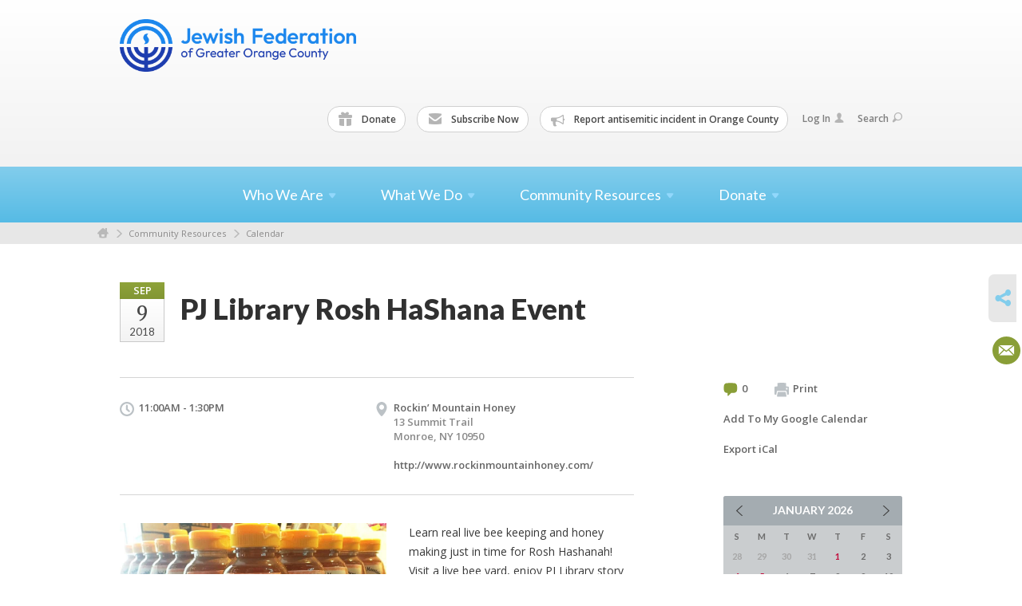

--- FILE ---
content_type: text/html; charset=UTF-8
request_url: https://www.jewishorangeny.org/calendar/pj-library-rosh-hashana-event/
body_size: 5227
content:
<!DOCTYPE html>
<html lang="en-US" dir="ltr">
<head>
    
    <title>PJ Library Rosh HaShana Event
 | Jewish Federation of Greater Orange County New York</title>

    <meta name="description" content="
">
    <meta http-equiv="Content-type" content="text/html; charset=utf-8" />
    <meta name="viewport" content="width=device-width">
    <meta name="format-detection" content="telephone=no">
    <meta name="fedweb-master" content="true">

    

                <meta property="og:image" content="https://cdn.fedweb.org/fed-36/2/RockinMountainHoney.jpg?v=1748310078" />
        
    
    
            
            
            <link rel="shortcut icon" href="https://cdn.fedweb.org/58/favicon-1391795110.ico" />
    
    
    <link rel="stylesheet" href="https://cdn.fedweb.org/assets/built/theme_base.css?rel=732ab86" />
    <link rel="stylesheet" type="text/css" href="https://www.jewishorangeny.org/theme-stylesheet/site58_theme1?rel=732ab86.cd0008cb" />

            
        
        
            
            <script>
            (function(i,s,o,g,r,a,m){i['GoogleAnalyticsObject']=r;i[r]=i[r]||function(){
                (i[r].q=i[r].q||[]).push(arguments)},i[r].l=1*new Date();a=s.createElement(o),
                    m=s.getElementsByTagName(o)[0];a.async=1;a.src=g;m.parentNode.insertBefore(a,m)
            })(window,document,'script','//www.google-analytics.com/analytics.js','ga');

            var ga_cookie_domain = "auto";
            ga('create', 'UA-10594521-1', ga_cookie_domain);
            ga('require', 'displayfeatures');
            
            ga('send', 'pageview');
        </script>
    
            <!-- Global site tag (gtag.js) - Google Analytics -->
        <script async src="https://www.googletagmanager.com/gtag/js?id=G-BHW4RWH9JS"></script>
        <script>
            window.dataLayer = window.dataLayer || [];
            function gtag(){window.dataLayer.push(arguments);}
            gtag('js', new Date());
            gtag('config', 'G-BHW4RWH9JS');
        </script>
    
    
    
    

    
    <script src="//maps.google.com/maps/api/js?key=AIzaSyAVI9EpnhUbtO45EWta7tQ235hxRxVrjN8"></script>

    <script type="text/javascript" src="https://cdn.fedweb.org/assets/built/theme_base.min.js?rel=732ab86"></script>

    <script type="text/javascript" src="https://cdn.fedweb.org/assets/built/theme1.min.js?rel=732ab86"></script>

            
        
        
            
            
            
    <!-- Render Embed Codes BEGIN -->
    
    <!-- Render Embed Codes END -->

    <!-- Page Custom CSS BEGIN -->
        <!-- Page Custom CSS END -->

    <!-- Code Component CSS BEGIN -->
            
        <!-- Code Component CSS BEGIN -->

    <!-- Code Component Javascript BEGIN -->
            
        <!-- Code Component Javascript END -->
</head>
<body data-site-type="federation" class=" section-calendar section-calendar-event section-id-707
">

    
    
    
    <section class="page-wrapper ">
        <header class="
                page-header
            ">
            
                        <div class="sticky-header-container ">
                <div class="header-wrap">
                    <div class="shell">
                        <span class="mobile-top-wrapper">
                            <span class="mobile-top-wrapper-row">
                                <span class="mobile-top-wrapper-cell">
                                    <div id="logo" class=" ">
                                        <a href="https://www.jewishorangeny.org">
                                                                                            <img src="https://cdn.fedweb.org/cache/fed-36/site-58-logo-1742928922.png"/>
                                                                                        
                                            <span class="notext">Jewish Federation of Greater Orange County New York</span>
                                        </a>
                                    </div>
                                </span>
                                                                <span class="mobile-top-wrapper-cell">
                                    <a href="#" class="menu-btn">Menu</a>
                                </span>
                            </span>
                        </span>

                                                    <nav class="top-nav">
                                
                                <ul class="round-nav">
                                   <li class="custom-button-item">
                                    <a href="https://jewishorangeny.org/donate/donate-now" target="_self" class="custom-button-link">
                
                                            <i class="ss-icon ss-gift"></i>
                    
                                            Donate
                    
                    
                </a>

                            </li>
            
        
            <li class="custom-button-item">
                                    <a href="/cdn-cgi/l/email-protection#9ff0f9f9f6fcfadff5fae8f6ecf7f0edfef1f8faf1e6b1f0edf8" target="_blank" class="custom-button-link">
                
                                            <i class="ss-icon ss-mail"></i>
                    
                                            Subscribe Now
                    
                    
                </a>

                            </li>
            
        
            <li class="custom-button-item">
                                    <a href="https://docs.google.com/forms/d/1qrKjyMKaCZEPt4B2RbHQhi15T8MlnYbGU5d5P8hUmpI/viewform?edit_requested=true" target="_blank" class="custom-button-link">
                
                                            <i class="fa fa-bullhorn"></i>
                    
                                            Report antisemitic incident in Orange County
                    
                    
                </a>

                            </li>
                                            </ul>

                                <ul class="user-nav">
                                    <li class="account-item">
                                                                                    <a href="https://www.jewishorangeny.org/login">Log In<i class="ss-icon ico-user ss-user"></i></a>
                                                                            </li>
                                    <li>
                                        <a href="#" class="search-link">Search<i class="ss-icon ico-search ss-search"></i></a>
                                        <form action="https://www.jewishorangeny.org/search" method="get" class="top-search">
	<input type="text" class="field" name="keywords" value="" placeholder="Search"/>
	<input type="submit" value="Search" class="submit-button">
</form>                                    </li>
                                </ul>

                                                            </nav>
                                            </div>
                </div>
                <div class="navs">
                    <nav class="top-nav-mobile">
                        <div class="shell">
                            <ul class="user-nav-mobile">

                                <li class="custom-button-item">
                                    <a href="https://jewishorangeny.org/donate/donate-now" target="_self" class="custom-button-link">
                
                                            <i class="ss-icon ss-gift"></i>
                    
                                            Donate
                    
                    
                </a>

                            </li>
            
        
            <li class="custom-button-item">
                                    <a href="/cdn-cgi/l/email-protection#c8a7aeaea1abad88a2adbfa1bba0a7baa9a6afada6b1e6a7baaf" target="_blank" class="custom-button-link">
                
                                            <i class="ss-icon ss-mail"></i>
                    
                                            Subscribe Now
                    
                    
                </a>

                            </li>
            
        
            <li class="custom-button-item">
                                    <a href="https://docs.google.com/forms/d/1qrKjyMKaCZEPt4B2RbHQhi15T8MlnYbGU5d5P8hUmpI/viewform?edit_requested=true" target="_blank" class="custom-button-link">
                
                                            <i class="fa fa-bullhorn"></i>
                    
                                            Report antisemitic incident in Orange County
                    
                    
                </a>

                            </li>
            
                                
                                                                    <li class="logout-item"><a href="https://www.jewishorangeny.org/login">Log In</a></li>
                                                            </ul>
                            
                                                        <ul class="social-nav-mobile">
                                                            </ul>
                        </div>
                    </nav>

                    
                    <nav class="
        main-nav
        align-center
        padding-x-large
        padding-y-default
        font-size-18
        sticky ">
    <div class="shell">

        <ul><li class="taphover"><a href="https://jewishorangeny.org/who-we-are">Who We <span class="no-wrap">Are<i class="ico-arrow"></i></span></a><div class="dd"><ul><li><a href="https://jewishorangeny.org/federation-annual-meeting">Federation Annual Meeting</a></li><li><a href="https://jewishorangeny.org/who-we-are/our-staff">Our Staff</a></li><li><a href="https://jewishorangeny.org/our-board-of-trustees">Board of Trustees</a></li><li><a href="https://jewishorangeny.org/who-we-are/jewish-federation-bylaws">Jewish Federation Bylaws</a></li></ul></div></li><li class="taphover"><a href="https://jewishorangeny.org/what-we-do">What We <span class="no-wrap">Do<i class="ico-arrow"></i></span></a><div class="dd"><ul><li><a href="https://jewishorangeny.org/major-gifts">Major Gifts</a></li><li><a href="https://jewishorangeny.org/jewish-life/federation-funday">Federation Funday</a></li><li><a href="https://jewishorangeny.org/jewish-life/levine-speaker-series">Levine Speaker Series</a></li><li><a href="https://jewishorangeny.org/2025/26-jbc">2025/26 Jewish Book Council</a></li><li class="taphover"><a href="https://jewishorangeny.org/pjlibrary">PJ Library / PJ Our Way <span class="no-wrap"><i class="ico-arrow"></i></span></a><div class="dd"><ul><li><a href="https://jewishorangeny.org/pj-librarypjow-events">PJ/ PJOW EVENTS</a></li></ul></div></li><li class="taphover"><a href="https://jewishorangeny.org/antisemitism">Zachor Antisemitism Initiative <span class="no-wrap"><i class="ico-arrow"></i></span></a><div class="dd"><ul><li><a href="https://jewishorangeny.org/-stop-hate-challenge">Stop Hate Challenge</a></li><li><a href="https://jewishorangeny.org/antisemitism/us-holocaust-museum-eyewitness-to-history">US Holocaust Museum - Eyewitness to History</a></li></ul></div></li><li class="taphover"><a href="https://jewishorangeny.org/scholarships-grants">Scholarships / <span class="no-wrap">Grants<i class="ico-arrow"></i></span></a><div class="dd"><ul><li><a href="https://jewishorangeny.org/scholarships">Scholarships</a></li><li><a href="https://jewishorangeny.org/scholarships/grants/institutional-grants">Institutional Grants</a></li><li><a href="https://jewishorangeny.org/jewish-life/microgrants">Microgrants</a></li></ul></div></li></ul></div></li><li class="taphover"><span class="nav-type-text-item">Community Resources<i class="ico-arrow"></i></span><div class="dd"><ul><li class="taphover"><a href="https://jewishorangeny.org/calendar"> <span class="no-wrap">Calendar<i class="ico-arrow"></i></span></a><div class="dd"><ul><li><a href="https://cdn.fedweb.org/fed-36/2/5%2520Year%2520Calendar%2520%252724-%252725.pdf" target="_self">Five Year Calendar of Jewish Holidays</a></li><li><a href="https://jewishorangeny.org/calendar">Community Calendar</a></li></ul></div></li><li><a href="https://jewishorangeny.org/community-center/local-synagogues-and-organizations/community-directory/community-directory">Synagogue Directory</a></li><li><a href="https://jewishorangeny.org/community-parners">Community Partners</a></li><li><a href="https://jewishorangeny.org/we-are-one-newsletter">We Are One Newsletter</a></li><li><a href="https://jewishorangeny.org/jewish-life/new-career-center/career-center">Career Center</a></li><li><a href="https://jewishorangeny.org/photo-gallery">Photo Gallery</a></li></ul></div></li><li class="taphover"><span class="nav-type-text-item">Donate<i class="ico-arrow"></i></span><div class="dd"><ul><li><a href="https://jewishorangeny.org/donate/donate-now">Donate Now</a></li><li><a href="https://jewishorangeny.org/donate/ira-rollover">IRA Rollover</a></li><li><a href="https://jewishorangeny.org/donate/tributes">Tributes</a></li><li><a href="https://jewishorangeny.org/legacy">Leave a Legacy</a></li><li><a href="https://jewishorangeny.org/donate/endowments">Endowments</a></li></ul></div></li></ul>

        
    </div>
</nav>

                </div>
            </div>

                            <nav class="breadcrumbs">
                    <div class="shell">
                        <div class="row">
                            <ul>
                                <li><a href="https://www.jewishorangeny.org" class="home-link">Home</a></li>

                                                                                                            <li>
                                                                                            <a href="">
                                                                                            Community Resources
                                            </a>
                                        </li>
                                                                                                                                                <li>
                                                                                            <a href="https://jewishorangeny.org/calendar">
                                                                                            Calendar
                                            </a>
                                        </li>
                                                                    
                            </ul>
                        </div>
                    </div>
                </nav>
            
                            
                                    </header>

                                
    <section class="page-main calendar-event" id="calendar-707-event-281073">
        <div class="shell">
            <section class="row">
                <section class="col-12 col-12-mobile">
                    <header class="page-title">

                        <div class="event-date">
            <div class="date-box">
            <div class="month">Sep</div>
            <p>
                <span class="day">9</span>
                <span class="year">2018</span>
            </p>
        </div>

            
</div>

                        <h2>PJ Library Rosh HaShana Event</h2>
                    </header>
                </section>
            </section>
        </div>
        <div class="shell">
            <section class="row">
                <section class="col-8">
                                        <div class="event-info clearfix -no-price -cols-2">

                        <p class="time">
            11:00AM - 1:30PM
        <span class="js-rrule" data-rrule="">&nbsp;</span>
</p>

                                                    <p class="location">

                                                                    
                                    Rockin’ Mountain Honey
                                                                        <span>
                                        13 Summit Trail
                                                                                <br />
                                        Monroe, NY 10950
                                    </span>
                                    <span>
                                                                                                                    </span>
                                                                                                                <br/>
                                        <a href="http://www.rockinmountainhoney.com/" target="_blank">
                                            http://www.rockinmountainhoney.com/
                                        </a>
                                                                    
                            </p>
                        
                        
                                            </div>
                                        <article class="post">
                                                <a href="https://jewishorangeny.org/calendar/pj-library-rosh-hashana-event" class="entry-thumbnail">
                                <img src="https://cdn.fedweb.org/cache/fed-36/2/RockinMountainHoney_485576_resize_990__1_.jpg?v=1748310078" alt="" title=""/>
                            </a>
                        
                        <div class="editor-copy">
                            <p>Learn real live bee keeping and honey making just in time for Rosh Hashanah! Visit a live bee yard, enjoy PJ Library story time, watch a live bee keeping demonstration, extract and bottle your own fresh honey, and enjoy bee and holiday crafts. Come home with an apple and your own bottled honey to start you holiday off sweet!</p>

<p>RSVP for this free event by Thursday, September 6th</p>

                        </div> <!-- /. editor-copy -->

						
                    </article>

                    

                </section>
                <aside class="col-3 offset-1">

                    
                    <div class="widget">
                        <ul class="headers inline">

                                                            <li><a href="#comments"><i class="ico-comments"></i>0</a></li>
                            
                            <li><a href="javascript:window.print();"><i class="ico-print"></i>Print</a></li>
                            <li><a href="http://www.google.com/calendar/event?action=TEMPLATE&amp;text=PJ%20Library%20Rosh%20HaShana%20Event&amp;dates=20180909T150000Z%2F20180909T173000Z&amp;details=Jewish%20Federation%20of%20Greater%20Orange%20County%20New%20York%0ACalendar%0Ahttps%3A%2F%2Fjewishorangeny.org%2Fcalendar%2Fpj-library-rosh-hashana-event%0A%0ALearn%20real%20live%20bee%20keeping%20and%20honey%20making%20just%20in%20time%20for%20Rosh%20Hashanah%21%20Visit%20a%20live%20bee%20yard%2C%20enjoy%20PJ%20Library%20story%20time%2C%20watch%20a%20live%20bee%20keeping%20demonstration%2C%20extract%20and%20bottle%20your%20own%20fresh%20honey%2C%20and%20enjoy%20bee%20and%20holiday%20crafts.%20Come%20home%20with%20an%20apple%20and%20your%20own%20bottled%20honey%20to%20start%20you%20holiday%20off%20sweet%21%0D%0A%0D%0ARSVP%20for%20this%20free%20event%20by%20Thursday%2C%20September%206th%0D%0A&amp;location=&amp;trp=true" target="_blank">Add To My Google Calendar</a></li>
                            <li><a href="https://www.jewishorangeny.org/calendar/ical/pj-library-rosh-hashana-event" target="_blank">Export iCal</a></li>
                        </ul>

                        
                        <div class="calendar-placeholder">
                            <div class="calendar" data-url="https://www.jewishorangeny.org/calendar/cal_widget/2026/01" data-day-url="https://www.jewishorangeny.org/calendar/day/list/2026/01/21" data-active-dates="[]" data-selected-year="" data-selected-month="" data-current-year="2026" data-current-month="01"></div>
                        </div>

                        

                    </div>

                </aside>
            </section>
        </div>

        

        
        

    </section>

        
        <section class="hovering-side-bar unpositioned">
            <div class="items">
                                        <div class="item social_share-hover social_share">
        <a href="" class="btn">
            <i class="ss-icon ss-share"></i>
        </a>
        <span class="hovering-link-text sr-only">Share</span>
            <div class="share_box" style="height: auto;">
                <ul class="sharing share">
                                                                                                                            <li>
                            <a class="icon email" data-sharer="email" data-url="https://www.jewishorangeny.org/calendar/pj-library-rosh-hashana-event"><i class="email"></i></a>
                        </li>
                                    </ul>
            </div>
    </div>
            </div>
        </section>

        <div class="footer-push"></div>
    </section>

    <footer class="page-footer">
        <div class="footer-wrapper">
            <div class="footer-row row row-has-footernavigation row-has-contactus row-has-wysiwyg "
                 >
                <div class="shell">
                    <section class="footer-section flex-container justify-space-between nowrap">
                                                            <section class="flex-item col-6 footer-column item-count-1">
                                    <div class="footer-column-wrapper">
                                                                                                                                                                                        <div id="component-518358" class="component-container component-class-footernavigation ">
                                                        <div class="footer-navigation">
    <div class="flex-container justify-space-between" data-cols="1">
        <div class="flex-item">
                                     <h4>                 <a href="https://jewishorangeny.org/community-center/local-synagogues-and-organizations/community-directory/community-directory"> Community</a>
                 </h4>             
            <div class="flex-item">
                                                        <a href="https://jewishorangeny.org/calendar">Calendar</a>
                                        </div>
    
        <div class="flex-item">
                                                        <a href="https://jewishorangeny.org/jewish-life/new-career-center/career-center">Career Center</a>
                                        </div>
    
        <div class="flex-item">
                                                        <a href="https://jewishorangeny.org/community-center/local-synagogues-and-organizations/community-directory/community-directory">Synagogues and Organizations</a>
                                        </div>
                </div>
        </div>
</div>
                                                    </div>
                                                                                                                                                                        </div>
                                </section>
                                                            <section class="flex-item col-3 footer-column item-count-1">
                                    <div class="footer-column-wrapper">
                                                                                                                                                                                        <div id="component-518359" class="component-container component-class-contactus ">
                                                        <div class="contact-us">
    <h4>CONTACT US</h4>
    <address>
        <p class="location">
            <i class="ss-icon ss-location"></i><br>
            
                            The Jewish Federation of Greater Orange County, New York<br />
            
                            292 North St. <br />
            
            
            Newburgh, NY 12550
        </p>
        <p class="contact" style="margin-top: 12px;">
            <i class="ss-icon ss-phone"></i><br>

                            8455627860 <br />
            
            <a class="contact-email" href="/cdn-cgi/l/email-protection#bbd4ddddd2d8defbd1deccd2c8d3d4c9dad5dcded5c295d4c9dc"><span class="__cf_email__" data-cfemail="6a050c0c03090f2a000f1d03190205180b040d0f04134405180d">[email&#160;protected]</span></a>
        </p>
    </address>
</div>

                                                    </div>
                                                                                                                                                                        </div>
                                </section>
                                                            <section class="flex-item col-3 footer-column item-count-1">
                                    <div class="footer-column-wrapper">
                                                                                                                                                                                        <div id="component-518360" class="component-container component-class-wysiwyg ">
                                                        <div class="editor-copy"><div class="signup"><h4>CONNECT</h4><ul class="links"><li><i class="ss-icon ss-mail"></i><a href="" target="_self">Connect</a></li></ul></div></div>
                                                    </div>
                                                                                                                                                                        </div>
                                </section>
                                                </section> <!-- /.footer-section -->
                </div> <!-- /.shell -->
            </div> <!-- /.footer-row -->
            

        </div> <!-- /.footer-wrapper -->
        <section class="copy">
            <div class="shell">
                <p class="left"><a href="#" class="logo">
                                            <img src="https://cdn.fedweb.org/assets/theme1/stylesheets/images/logo-footer.png" alt="" />
                                    </a> Copyright &copy; 2026 The Jewish Federation of Greater Orange County, New York. All Rights Reserved.</p>
                                    <p class="right">Powered by FEDWEB &reg; Central     <a href="https://www.jewishorangeny.org/privacy-policy" class="privacy-policy">Privacy Policy</a>     <a href="https://www.jewishorangeny.org/terms-of-use">Terms of Use</a></p>
                            </div>
        </section> <!-- /.copy -->
    </footer>

    
    
    
    
    
    
    
    
    <script data-cfasync="false" src="/cdn-cgi/scripts/5c5dd728/cloudflare-static/email-decode.min.js"></script><script type="text/javascript">
	window.base_asset_url = "https:\/\/cdn.fedweb.org\/";
</script>

    
        
    
</body>
</html>
